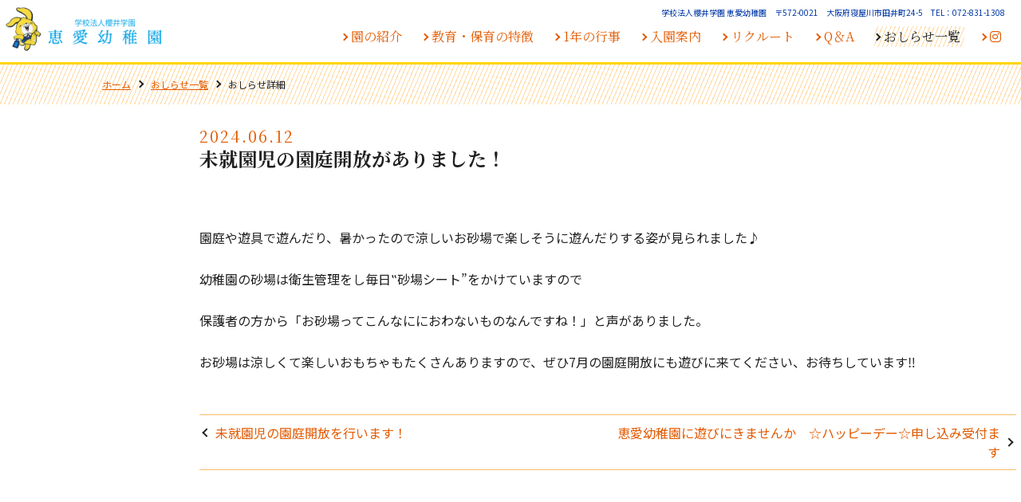

--- FILE ---
content_type: text/css
request_url: https://keai.ed.jp/wordpress/wp-content/themes/keai_wp-ver3/style.css
body_size: 26
content:

/*
Theme Name: keai template ver.003
Description: keai original template
Version: ver.003
Author: Lotusboast
Author URI: http://lotusboast.website/
*/


--- FILE ---
content_type: text/css
request_url: https://keai.ed.jp/wordpress/wp-content/themes/keai_wp-ver3/css/style.css?304
body_size: 7019
content:
@charset "UTF-8";
@import url("https://fonts.googleapis.com/css2?family=Noto+Sans+JP:wght@400;700&family=Noto+Serif+JP:wght@400;700&display=swap");
article,
aside,
footer,
header,
nav,
section,
main {
  display: block;
}

* {
  box-sizing: border-box;
}

*:before,
*:after {
  box-sizing: inherit;
}

html, body {
  margin: 0;
  padding: 0;
  width: 100%;
}

html {
  font-size: 62.5%;
}

body {
  position: relative;
}

a,
a:visited {
  color: inherit;
}

figure,
figcaption,
blockquote {
  margin: 0;
}

input,
button,
textarea,
select {
  font: inherit;
}

[hidden] {
  display: none !important;
}

[disabled] {
  cursor: not-allowed;
}

:focus:not(:focus-visible) {
  outline: none;
}

table {
  border-collapse: collapse;
  border-spacing: 0;
}

img {
  border-style: none;
}

blockquote,
q {
  quotes: none;
}

blockquote:after,
blockquote:before,
q::after,
q::before {
  content: "";
}

table {
  border-collapse: collapse;
  border-spacing: 0;
}

address {
  font-style: inherit;
}

body {
  position: relative;
  font-family: "Noto Sans JP", sans-serif;
  font-size: 1.6rem;
  color: #212121;
}

h1 {
  font-size: 2.4rem;
  font-family: "Noto Serif JP", serif;
}

h2 {
  font-size: 2.2rem;
  font-family: "Noto Serif JP", serif;
}

h3 {
  font-size: 2rem;
  font-family: "Noto Serif JP", serif;
}

h4 {
  font-size: 1.8rem;
  font-family: "Noto Serif JP", serif;
}

h5 {
  font-size: 1.6rem;
  font-family: "Noto Serif JP", serif;
}

h6 {
  font-size: 1.4rem;
  font-family: "Noto Serif JP", serif;
}

p {
  margin-bottom: 20px;
  line-height: 2em;
}

pre {
  background: #f6f6f6;
  padding: 10px;
  border: #CCCCCC solid 1px;
  border-radius: 5px;
  margin-bottom: 1rem;
}

a {
  transition: all 0.3s;
  display: inline-block;
  text-decoration: none;
  color: #E25A00;
}
a:hover {
  transition: all 0.3s;
  color: #212121;
}
a img {
  transition: all 0.3s;
  width: 100%;
}
a:hover img {
  transition: all 0.3s;
  transform: scale(1.1);
}

/*****/
.fwrap {
  display: flex;
  flex-direction: row;
  flex-wrap: wrap;
}
@media screen and (max-width: 768px) {
  .fwrap [class^=con-] {
    width: 100% !important;
  }
}
.fwrap [class^=con-] img {
  display: block;
  width: 100%;
  margin: 0;
}
.fwrap .con-1 {
  width: 100%;
}
.fwrap .con-2 {
  width: 50%;
}
.fwrap .con-3 {
  width: 33.3333333333%;
}
.fwrap .con-4 {
  width: 25%;
}
.fwrap .con-5 {
  width: 20%;
}
.fwrap .con-6 {
  width: 16.6666666667%;
}
.fwrap .con-10 {
  width: 10%;
}
.fwrap .con-20 {
  width: 20%;
}
.fwrap .con-30 {
  width: 30%;
}
.fwrap .con-40 {
  width: 40%;
}
.fwrap .con-50 {
  width: 50%;
}
.fwrap .con-60 {
  width: 60%;
}
.fwrap .con-70 {
  width: 70%;
}
.fwrap .con-80 {
  width: 80%;
}
.fwrap .con-90 {
  width: 90%;
}
.fwrap.between {
  justify-content: space-between;
}
.fwrap.between .con-2 {
  width: 48%;
}
.fwrap.between .con-3 {
  width: 31.3333333333%;
}
.fwrap.between .con-4 {
  width: 23%;
}
.fwrap.between .con-5 {
  width: 18%;
}
.fwrap.between .con-6 {
  width: 14.6666666667%;
}

h2.title, h2.title-gr, h2.title-wh {
  color: #E25A00;
  font-size: 30px;
  line-height: 2em;
  padding-bottom: 0;
  margin-bottom: 50px;
}
h2.title-wh {
  border-bottom: #FFF9E4 solid 1px;
  padding-bottom: 20px;
  margin-bottom: 50px;
}
h2.title-gr {
  border-bottom: #CCCCCC solid 1px;
  padding-bottom: 20px;
  margin-bottom: 50px;
}
h2.title-bl {
  color: #0037A5;
}
h2.schedule {
  display: flex;
  align-items: center;
  color: #E25A00;
  font-size: 30px;
}
h2.schedule span {
  display: flex;
  justify-content: center;
  align-items: center;
  width: 100px;
  height: 100px;
  margin-right: 30px;
  color: #FFFFFF;
}
h2.schedule span::before, h2.schedule span::after {
  content: "";
  width: 100px;
  height: 100px;
  position: absolute;
}
h2.schedule span::before {
  background: #FF9900;
  z-index: -1;
  transform: rotate(10deg);
}
h2.schedule span::after {
  background: #D8D4C4;
  z-index: -2;
  transform: rotate(-3deg);
}

h3.org {
  color: #E25A00;
}

p.right {
  text-align: right;
}
p strong.big {
  font-size: 150%;
}

hr {
  height: 1px;
  background: #666666;
  border: none;
  margin: 50px auto;
}

nav ul {
  list-style: none;
  margin: 0;
  padding: 0;
}

#page_top {
  position: fixed;
  right: 50px;
  bottom: 20px;
  cursor: pointer;
  width: 30px;
  height: 30px;
  border-radius: 50%;
  background: #212121;
  z-index: 999999;
}
#page_top::before {
  content: "";
  width: 14px;
  height: 14px;
  border-top: #FFFFFF solid 1px;
  border-left: #FFFFFF solid 1px;
  position: absolute;
  top: 0;
  left: 0;
  right: 0;
  bottom: -7px;
  margin: auto;
  transform: rotate(45deg);
}

.acMenu {
  width: 100%;
}
.acMenu dt, .acMenu dd {
  width: 100%;
  margin: 0;
  padding: 10px;
}
.acMenu dt {
  display: block;
  cursor: pointer;
  background: #CCCCCC;
}
.acMenu dd {
  display: none;
  border: #666666 solid 1px;
}

.fwrap.defaultCont, .fwrap.defaultCont-right {
  position: relative;
  z-index: 1;
  align-items: center;
}
.fwrap.defaultCont:not(:last-child), .fwrap.defaultCont-right:not(:last-child) {
  margin-bottom: 50px;
}
.fwrap.defaultCont::before, .fwrap.defaultCont-right::before {
  content: "";
  width: 100%;
  height: 100%;
  display: block;
  margin: 0;
  padding: 0;
  background-color: rgba(255, 249, 228, 0.7);
  position: absolute;
  top: 0;
  left: 0;
  right: 0;
  bottom: 0;
  margin: auto;
  z-index: -1;
  transform: rotate(4deg);
}
.fwrap.defaultCont [class^=con-].thumb, .fwrap.defaultCont-right [class^=con-].thumb {
  transform: rotate(-4deg);
}
.fwrap.defaultCont [class^=con-] h2, .fwrap.defaultCont-right [class^=con-] h2 {
  color: #E25A00;
}
.fwrap.defaultCont .con-2, .fwrap.defaultCont-right .con-2 {
  padding: 30px;
}
.fwrap.defaultCont-right [class^=con-].thumb {
  transform: rotate(4deg);
}
.fwrap.defaultCont-right .con-2:first-child {
  order: 2;
}
@media screen and (max-width: 768px) {
  .fwrap.defaultCont-right .con-2:first-child {
    order: 1;
  }
}
.fwrap.defaultCont-right .con-2:last-child {
  order: 1;
}
@media screen and (max-width: 768px) {
  .fwrap.defaultCont-right .con-2:last-child {
    order: 2;
  }
}
.fwrap.defaultCont-right::before {
  transform: rotate(-4deg);
}
.fwrap.right .con-2:first-child {
  order: 2;
}
.fwrap.right .con-2:last-child {
  order: 1;
}

.grid, .grid-2, .grid-2-right {
  display: grid;
  background: #FFDBA4;
}
.grid-2, .grid-2-right {
  grid-template-columns: 50% 50%;
}
.grid-2 .text, .grid-2-right .text {
  display: grid;
  grid-template-columns: auto 512px;
}
.grid-2 .text .inner, .grid-2-right .text .inner {
  width: 100%;
  grid-column: 2/3;
  padding-left: 30px;
  margin-top: auto;
  margin-left: 0;
  margin-bottom: auto;
}
.grid-2 .image, .grid-2-right .image {
  position: relative;
  width: 100%;
  padding-top: 63.5496183206%;
  height: 0;
  margin: 0;
}
@media screen and (max-width: 1024px) {
  .grid-2 .image, .grid-2-right .image {
    padding-top: 100%;
  }
}
.grid-2 .image.bg-01, .grid-2-right .image.bg-01 {
  background: url(../img/image-04-02.jpg) no-repeat center center;
  background-size: cover;
}
.grid-2 .image.bg-02, .grid-2-right .image.bg-02 {
  background: url(../img/image-04-01.jpg) no-repeat center center;
  background-size: cover;
}
.grid-2-right .text {
  grid-column: 2/3;
  grid-template-columns: 512px auto;
  overflow: hidden;
}
@media screen and (max-width: 768px) {
  .grid-2-right .text {
    display: block;
    grid-template-columns: none;
  }
}
.grid-2-right .text .inner {
  padding-left: 30px;
  padding-right: 0;
  margin-left: 0;
  grid-column: 1/2;
}
@media screen and (max-width: 768px) {
  .grid-2-right .text .inner {
    width: 100%;
    padding-left: 10px;
    padding-right: 10px;
  }
}
.grid-2-right .text .inner p {
  width: 100%;
  display: block;
}
.grid-2-right .image {
  grid-column: 1/2;
  grid-row: 1/2;
  position: relative;
  width: 100%;
  padding-top: 75%;
  height: 0;
  margin: 0;
}
@media screen and (max-width: 1350px) {
  .grid-2-right .image {
    padding-top: 100%;
  }
}
@media screen and (max-width: 1024px) {
  .grid-2-right .image {
    padding-top: 120%;
  }
}
@media screen and (max-width: 768px) {
  .grid-2-right .image {
    padding-top: 100%;
  }
}
.grid-2-right .image img {
  position: absolute;
  top: 0;
  left: 0;
  right: 0;
  bottom: 0;
  margin: auto;
  width: 100%;
}

#section_01 {
  padding-top: 0 !important;
  margin-top: 0 !important;
}
#section_01 .yeWrap {
  width: 75%;
  margin: auto;
}
@media screen and (max-width: 768px) {
  #section_01 .yeWrap {
    width: 100%;
  }
}

.yeWrap {
  border-radius: 10px;
  border: #FFD500 solid 3px;
  box-shadow: #FFD500 10px 10px 0;
  padding: 30px 50px;
}
@media screen and (max-width: 768px) {
  .yeWrap {
    padding: 30px;
  }
}
.yeWrap strong {
  color: #E25A00;
  font-weight: bold;
}

dl {
  width: 100%;
  display: flex;
  flex-direction: row;
  flex-wrap: wrap;
  align-items: stretch;
}
dl.unmber dt {
  width: 40%;
  padding-left: 120px;
  position: relative;
}
@media screen and (max-width: 768px) {
  dl.unmber dt {
    width: 100%;
    padding-left: 80px;
    padding-top: 0;
  }
}
dl.unmber dt:nth-child(odd)::before {
  font-size: 20px;
  color: #337EFF;
  background: #FFFFFF;
  width: 50px;
  height: 50px;
  display: flex;
  justify-content: center;
  align-items: center;
  position: absolute;
  top: 0;
  left: 15px;
  right: auto;
  bottom: 0;
  margin: auto;
}
dl.unmber dt:nth-child(odd)::after {
  content: "";
  background: #D8D4C4;
  width: 60px;
  height: 60px;
  display: block;
  position: absolute;
  top: 0;
  left: 0;
  right: auto;
  bottom: 0;
  margin: auto;
  z-index: -1;
  transform: rotate(-7deg);
}
dl.unmber dt:nth-child(1)::before {
  content: "1.";
}
dl.unmber dt:nth-child(3)::before {
  content: "2.";
}
dl.unmber dt:nth-child(5)::before {
  content: "3.";
}
dl.unmber dt:nth-child(7)::before {
  content: "4.";
}
dl.unmber dt:nth-child(9)::before {
  content: "5.";
}
dl.unmber dt:nth-child(11)::before {
  content: "6.";
}
dl.unmber dt:nth-child(13)::before {
  content: "7.";
}
dl.unmber dt:nth-child(15)::before {
  content: "8.";
}
dl.unmber dd {
  width: 60%;
}
@media screen and (max-width: 768px) {
  dl.unmber dd {
    width: 100%;
    margin-bottom: 30px;
  }
}
dl.unmber dt, dl.unmber dd {
  border-color: #E8F3FE;
}
dl.line-bl dt, dl.line-bl dd {
  border-bottom: #E8F3FE solid 1px;
}
dl dt, dl dd {
  border-bottom: #FFD500 solid 1px;
  margin: 0;
  padding: 30px;
  font-family: "Noto Serif JP", serif;
}
dl dt {
  width: 30%;
  font-size: 20px;
  display: inline-flex;
  justify-content: flex-start;
  align-items: center;
}
@media screen and (max-width: 768px) {
  dl dt {
    width: 100%;
    border-bottom: transparent solid 0 !important;
    padding-bottom: 0;
    font-weight: bold;
  }
}
dl dd {
  width: 70%;
}
@media screen and (max-width: 768px) {
  dl dd {
    width: 100%;
  }
}

.caution, .caution-pdf {
  width: 100%;
  background: #F9FFDB;
  padding: 20px 50px;
  color: #0037A5;
}
.caution a, .caution-pdf a {
  color: #E25A00;
  text-decoration: underline;
}
.caution-pdf {
  padding-top: 20px;
  padding-left: 100px;
  padding-right: 50px;
  padding-bottom: 20px;
  background: #F9FFDB url(../img/icon-pdf.png) no-repeat left 40px center;
  background-size: 30px;
}

.verticalTitle {
  width: 60px;
  position: relative;
  writing-mode: vertical-rl;
  padding: 40px 0;
  margin-left: auto;
  margin-right: auto;
  display: flex;
  justify-content: center;
  align-items: center;
  border: #E25A00 solid 1px;
  background: #FFFFFF;
  border-radius: 5px;
  font-family: "Noto Serif JP", serif;
  font-size: 20px;
  color: #5E3112;
  letter-spacing: 5px;
}
.verticalTitle::before {
  content: "";
  width: 100%;
  height: 100%;
  display: block;
  background: #D8D4C4;
  position: absolute;
  top: 10px;
  left: 20px;
  right: 0;
  bottom: 0;
  margin: auto;
  z-index: -1;
  transform: rotate(4deg);
}

.align-items {
  align-items: center;
  margin-top: 30px;
}
.align-items .con-2 img {
  display: block;
}
.align-items .con-2 img:not(:last-child) {
  margin-bottom: 30px;
}

.w-100 {
  width: 100%;
}

.bg_or, .bg_or-right {
  position: relative;
}
.bg_or::before, .bg_or-right::before {
  content: "";
  width: 100%;
  height: 70%;
  display: block;
  background: #FCBC67;
  position: absolute;
  top: 25%;
  left: 15%;
  right: auto;
  bottom: auto;
  margin: auto;
  z-index: -1;
  transform: rotate(-7deg);
}
.bg_or-right::before {
  transform: rotate(7deg);
  right: 15%;
  left: auto;
}

.yeListWrap {
  border-radius: 10px;
  border: #FFD500 solid 3px;
  padding: 20px;
  margin-bottom: 100px;
  box-shadow: #FFD500 6px 6px 0;
}
.yeListWrap .thumb {
  margin-top: -100px;
}
.yeListWrap .thumb.space {
  height: 100px;
}

.section_newsList .fwrap:not(:last-child) {
  border-bottom: #FF9900 solid 1px;
  margin-bottom: 30px;
  padding-bottom: 30px;
}
@media screen and (max-width: 768px) {
  .section_newsList .fwrap .newsarticle {
    padding-left: 0;
    margin-top: 10px;
  }
}
.section_newsList .fwrap .newsarticle .title, .section_newsList .fwrap .newsarticle h2.title-wh, .section_newsList .fwrap .newsarticle h2.title-gr {
  margin-top: 10px;
}
.section_newsList .fwrap .newsarticle .title a, .section_newsList .fwrap .newsarticle h2.title-wh a, .section_newsList .fwrap .newsarticle h2.title-gr a {
  font-size: 24px;
}
@media screen and (max-width: 768px) {
  .section_newsList .fwrap .newsarticle .title a, .section_newsList .fwrap .newsarticle h2.title-wh a, .section_newsList .fwrap .newsarticle h2.title-gr a {
    line-height: 2em;
    font-size: 20px;
  }
}
.section_newsList .fwrap .newsarticle p {
  font-family: "Noto Sans JP", sans-serif;
}

.newsarticle {
  padding-left: 20px;
}
.newsarticle span {
  font-size: 12px;
  display: block;
  line-height: 1em;
  margin-bottom: 5px;
  font-family: "Noto Serif JP", serif;
}
.newsarticle .title, .newsarticle h2.title-wh, .newsarticle h2.title-gr {
  font-size: 18px;
  font-family: "Noto Serif JP", serif;
  color: #E25A00;
  line-height: 1.4em;
  margin-bottom: 10px;
}
.newsarticle p {
  font-family: "Noto Serif JP", serif;
}

.pagenation {
  margin: 50px auto;
  border-top: #FCBC67 solid 1px;
  border-bottom: #FCBC67 solid 1px;
}
.pagenation .page-left a, .pagenation .page-right a {
  position: relative;
  padding: 10px 0;
}
.pagenation .page-left a::before, .pagenation .page-right a::before {
  content: "";
  width: 8px;
  height: 8px;
  display: block;
  border-top: #212121 solid 2px;
  border-left: #212121 solid 2px;
  position: absolute;
  margin: auto;
}
.pagenation .page-left a:hover, .pagenation .page-right a:hover {
  color: #E25A00;
}
.pagenation .page-left a:hover::before, .pagenation .page-right a:hover::before {
  border-color: #E25A00;
  transition: all 0.3s;
}
.pagenation .page-left {
  text-align: left;
}
.pagenation .page-left a {
  padding-left: 20px;
}
.pagenation .page-left a::before {
  left: 5px;
  top: 0;
  bottom: 0;
  transform: rotate(-45deg);
}
.pagenation .page-right {
  text-align: right;
}
.pagenation .page-right a {
  padding-right: 20px;
}
.pagenation .page-right a::before {
  right: 5px;
  top: 0;
  bottom: 0;
  transform: rotate(135deg);
}

.entry img {
  max-width: 100%;
  min-width: auto;
  width: auto;
  display: block;
}
.entry p + img {
  margin-bottom: 20px;
}

@media screen and (max-width: 768px) {
  .pc_only {
    display: none;
  }
}

.sp_only {
  display: none;
}
@media screen and (max-width: 768px) {
  .sp_only {
    display: block;
  }
}

.text-c {
  text-align: center;
}

.mar-top-2 {
  margin-top: 2rem;
}

.padd-top-20 {
  padding-top: 20px;
}
.padd-top-40 {
  padding-top: 40px;
}

header {
  width: 100%;
  margin: 0;
  padding: 0;
  display: flex;
  flex-direction: row;
  flex-wrap: wrap;
  justify-content: space-between;
  align-items: center;
}
body#index header nav {
  width: -moz-fit-content;
  width: fit-content;
}
@media screen and (max-width: 768px) {
  body#index header nav {
    display: none;
    position: fixed;
    top: 0;
    left: 0;
    right: 0;
    bottom: 0;
    width: 100vw;
    height: 100vh;
    background: rgba(255, 255, 255, 0.9);
    z-index: 9999;
    flex-direction: column;
    justify-content: center;
  }
}
body#index header nav address {
  width: 100%;
  font-size: 10px;
  padding-right: 20px;
  color: #0037A5;
  text-align: right;
  line-height: 15px;
  margin: 0;
}
@media screen and (max-width: 768px) {
  body#index header nav address {
    text-align: center;
    margin-bottom: 50px;
  }
}
body#index header nav ul {
  width: -moz-fit-content;
  width: fit-content;
  display: flex;
  flex-direction: row;
  flex-wrap: wrap;
  justify-content: flex-end;
  align-items: center;
  margin-top: 10px;
}
@media screen and (max-width: 768px) {
  body#index header nav ul {
    padding: 0 10%;
  }
}
@media screen and (max-width: 768px) {
  body#index header nav ul li {
    width: 100%;
    margin-bottom: 20px;
  }
}
body#index header nav ul li a {
  position: relative;
  display: block;
  line-height: 1em;
  padding-top: 5px;
  padding-bottom: 5px;
  padding-left: 12px;
  padding-right: 5px;
  margin-top: 0;
  margin-bottom: 0;
  margin-left: 0;
  margin-right: 20px;
  font-family: "Noto Serif JP", serif;
  color: #E25A00;
  font-size: 16px;
}
body#index header nav ul li a::before {
  content: "";
  width: 7px;
  height: 7px;
  display: block;
  border-top: #E25A00 solid 2px;
  border-left: #E25A00 solid 2px;
  transform: rotate(135deg);
  position: absolute;
  top: 0;
  left: 0;
  right: auto;
  bottom: 0;
  margin: auto;
}
body#index header nav ul li a:hover {
  color: #212121;
}
body#index header nav ul li a:hover::before {
  border-color: #212121;
}
body#index header nav ul li.current a {
  color: #212121;
  background-size: auto auto;
  background-color: rgb(255, 255, 255);
  background-image: repeating-linear-gradient(113deg, transparent, transparent 4px, #FFDBA4 4px, #FFDBA4 5px);
}
body#index header nav ul li.current a::before {
  border-color: #212121;
}
body#index header nav ul li#insta a {
  font-size: 30px;
  padding-left: 0;
}
body#index header nav ul li#insta a::before {
  content: "";
  display: none;
}
header .logo {
  margin-top: 5px;
  margin-left: 5px;
  width: 380px;
  height: -moz-fit-content;
  height: fit-content;
}
@media screen and (max-width: 768px) {
  header .logo {
    width: 50%;
    height: auto;
    margin: auto;
  }
}
body#index header .logo h1 {
  visibility: hidden;
  position: absolute;
  z-index: -9999;
}
header #toggle, header #toggle_top {
  display: none;
  width: 25px;
  height: 19px;
  position: relative;
  padding: 5px;
  margin-right: 5px;
  z-index: 99999;
}
@media screen and (max-width: 768px) {
  header #toggle, header #toggle_top {
    display: flex;
  }
}
header #toggle.active span, header .active#toggle_top span {
  transition: all 0.3s;
}
header #toggle.active span:nth-child(1), header .active#toggle_top span:nth-child(1) {
  bottom: 0;
  transform: rotate(45deg);
}
header #toggle.active span:nth-child(2), header .active#toggle_top span:nth-child(2) {
  display: none;
}
header #toggle.active span:nth-child(3), header .active#toggle_top span:nth-child(3) {
  top: 0;
  transform: rotate(-45deg);
}
header #toggle span, header #toggle_top span {
  display: block;
  width: 100%;
  height: 1px;
  background: #212121;
  position: absolute;
  left: 0;
  right: 0;
  margin: auto;
  transition: all 0.3s;
}
header #toggle span:nth-child(1), header #toggle_top span:nth-child(1) {
  top: 0;
}
header #toggle span:nth-child(2), header #toggle_top span:nth-child(2) {
  top: 0;
  bottom: 0;
}
header #toggle span:nth-child(3), header #toggle_top span:nth-child(3) {
  bottom: 0;
}
header #toggle_top {
  position: relative;
  z-index: 99999;
}

body#index {
  z-index: 999999;
  width: 100%;
}
body#page header {
  z-index: 999999;
  width: 100%;
  display: flex;
  flex-direction: row;
  flex-wrap: wrap;
  justify-content: space-between;
  align-items: center;
  padding-bottom: 10px;
  border-bottom: #FFD500 solid 3px;
  background: #FFFFFF;
}
body#page header.is-fixed {
  position: fixed;
  top: 0;
  left: 0;
  right: 0;
  bottom: auto;
  margin: auto;
}
body#page header .logo {
  width: 200px;
}
@media screen and (max-width: 768px) {
  body#page header .logo {
    width: 60%;
    margin: auto;
  }
}
body#page header .logo a img {
  width: 100%;
  height: auto;
}
body#page header nav {
  width: -moz-fit-content;
  width: fit-content;
}
@media screen and (max-width: 768px) {
  body#page header nav {
    display: none;
    position: fixed;
    top: 0;
    left: 0;
    right: 0;
    bottom: 0;
    width: 100vw;
    height: 100vh;
    background: rgba(255, 255, 255, 0.9);
    z-index: 9999;
    flex-direction: column;
    justify-content: center;
  }
}
body#page header nav address {
  width: 100%;
  font-size: 10px;
  padding-right: 20px;
  color: #0037A5;
  text-align: right;
  line-height: 15px;
  margin: 0;
}
@media screen and (max-width: 768px) {
  body#page header nav address {
    text-align: center;
    margin-bottom: 50px;
  }
}
body#page header nav ul {
  width: -moz-fit-content;
  width: fit-content;
  display: flex;
  flex-direction: row;
  flex-wrap: wrap;
  justify-content: flex-end;
  align-items: center;
  margin-top: 10px;
}
@media screen and (max-width: 768px) {
  body#page header nav ul {
    padding: 0 10%;
  }
}
@media screen and (max-width: 768px) {
  body#page header nav ul li {
    width: 100%;
    margin-bottom: 20px;
  }
}
body#page header nav ul li a {
  position: relative;
  display: block;
  line-height: 1em;
  padding-top: 5px;
  padding-bottom: 5px;
  padding-left: 12px;
  padding-right: 5px;
  margin-top: 0;
  margin-bottom: 0;
  margin-left: 0;
  margin-right: 20px;
  font-family: "Noto Serif JP", serif;
  color: #E25A00;
  font-size: 16px;
}
body#page header nav ul li a::before {
  content: "";
  width: 7px;
  height: 7px;
  display: block;
  border-top: #E25A00 solid 2px;
  border-left: #E25A00 solid 2px;
  transform: rotate(135deg);
  position: absolute;
  top: 0;
  left: 0;
  right: auto;
  bottom: 0;
  margin: auto;
}
body#page header nav ul li a:hover {
  color: #212121;
}
body#page header nav ul li a:hover::before {
  border-color: #212121;
}
body#page header nav ul li.current a {
  color: #212121;
  background-size: auto auto;
  background-color: rgb(255, 255, 255);
  background-image: repeating-linear-gradient(113deg, transparent, transparent 4px, #FFDBA4 4px, #FFDBA4 5px);
}
body#page header nav ul li.current a::before {
  border-color: #212121;
}

footer {
  padding-top: 50px;
  border-top: #FFDBA4 solid 3px;
}
footer .fwrap .logo {
  text-align: center;
  margin-bottom: 50px;
}
@media screen and (max-width: 768px) {
  footer .fwrap .logo {
    margin-bottom: 20px;
  }
}
footer .fwrap .logo a {
  display: block;
  width: 400px;
  margin: auto;
}
@media screen and (max-width: 768px) {
  footer .fwrap .logo a {
    width: 70%;
  }
}
footer .fwrap .logo a img {
  width: 100%;
  display: block;
  margin: 0;
  padding: 0;
}
@media screen and (max-width: 768px) {
  footer .fwrap #footeradd {
    width: 100%;
    text-align: center;
  }
}
footer .fwrap #footeradd h3 {
  margin-bottom: 5px;
}
@media screen and (max-width: 768px) {
  footer .fwrap #footermenu {
    width: 100%;
    margin-top: 50px;
  }
}
footer .fwrap #footermenu ul {
  width: 100%;
  display: flex;
  flex-direction: row;
  flex-wrap: wrap;
  justify-content: space-between;
}
footer .fwrap #footermenu ul li {
  width: 45%;
  margin-bottom: 20px;
  border-left: #FF9900 solid 5px;
}
footer .fwrap #footermenu ul li a {
  display: block;
  line-height: 1em;
  padding: 0;
  margin-left: 20px;
  margin-top: 10px;
  margin-bottom: 10px;
  font-family: "Noto Serif JP", serif;
}
footer .fwrap #footermenu ul li a:hover {
  color: #E25A00;
}
footer .fwrap #footermenu ul li#insta {
  border-left: transparent 0 solid;
}
footer .fwrap #footermenu ul li#insta a {
  font-size: 30px;
  color: #E25A00;
}
footer #copyright {
  background: #FFDBA4;
  padding: 20px 0;
  color: #E25A00;
  text-align: center;
  letter-spacing: 2px;
  margin-top: 30px;
}
@media screen and (max-width: 768px) {
  footer #copyright {
    font-size: 2.5vw;
  }
}

.swiper-container {
  position: relative;
  width: 100%;
  height: auto;
}
.swiper-container .swiper-wrapper {
  width: 100%;
}
.swiper-container .swiper-wrapper .swiper-slide {
  width: 100% !important;
  height: auto;
  /* Center slide text vertically */
  display: flex;
  justify-content: center;
  align-items: center;
}
.swiper-container .swiper-wrapper .swiper-slide img {
  width: 100%;
  height: auto;
  display: block;
  margin: 0;
  padding: 0;
}

/**************************************

		WordPress Native Styles

***************************************/
.aligncenter,
div.aligncenter {
  display: block;
  margin-left: auto;
  margin-right: auto;
}

.alignleft {
  float: left;
}

.alignright {
  float: right;
}

.wp-caption {
  border: 1px solid #ddd;
  text-align: center;
  background-color: #f3f3f3;
  padding-top: 4px;
  margin: 10px;
  /* optional rounded corners for browsers that support it */
  border-radius: 3px;
}

.wp-caption img {
  margin: 0;
  padding: 0;
  border: 0 none;
}

.wp-caption p.wp-caption-text {
  font-size: 11px;
  line-height: 17px;
  padding: 0 4px 5px;
  margin: 0;
}

/************************************
** video
************************************/
/*動画の最大幅を指定する*/
.video-container {
  max-width: 640px;
}

/*動画の大きさを調整*/
.video {
  position: relative;
  padding-bottom: 56.25%;
  padding-top: 30px;
  height: 0;
  overflow: hidden;
  max-width: 100%;
  height: auto;
}

/*動画を囲んでいるdiv目一杯に広げる*/
.video iframe,
.video object,
.video embed {
  position: absolute;
  top: 0;
  left: 0;
  width: 100%;
  height: 100%;
}

.btn, .btn_default, .btn_pdf, .btn_pdf-bl, .btn_phone, .btn_tel, .btn_more, .btn_default-right {
  margin-bottom: 50px;
}
.btn a, .btn_default a, .btn_pdf a, .btn_pdf-bl a, .btn_phone a, .btn_tel a, .btn_more a, .btn_default-right a {
  display: block;
  width: 220px;
}
.btn_default a, .btn_pdf a, .btn_pdf-bl a, .btn_phone a, .btn_tel a, .btn_more a, .btn_default-right a {
  position: relative;
  text-align: center;
  border: #E25A00 solid 1px;
  border-left-width: 7px;
  width: 180px;
  height: 50px;
  background: #FFFFFF;
  box-shadow: #FFDBA4 3px 3px 0;
  display: inline-flex;
  justify-content: center;
  align-items: center;
  padding-right: 20px;
  font-family: "Noto Serif JP", serif;
  color: #5E3112;
  letter-spacing: 1px;
}
@media screen and (max-width: 768px) {
  .btn_default a, .btn_pdf a, .btn_pdf-bl a, .btn_phone a, .btn_tel a, .btn_more a, .btn_default-right a {
    width: 80%;
  }
}
.btn_default a::before, .btn_pdf a::before, .btn_pdf-bl a::before, .btn_phone a::before, .btn_tel a::before, .btn_more a::before, .btn_default-right a::before {
  content: "";
  width: 10px;
  height: 10px;
  display: block;
  transform: rotate(135deg);
  border-top: #E25A00 solid 3px;
  border-left: #E25A00 solid 3px;
  position: absolute;
  top: 0;
  left: auto;
  right: 20px;
  bottom: 0;
  margin: auto;
}
.btn_default a:hover, .btn_pdf a:hover, .btn_pdf-bl a:hover, .btn_phone a:hover, .btn_tel a:hover, .btn_more a:hover, .btn_default-right a:hover {
  background: #E25A00;
  color: #FFFFFF;
}
.btn_default a:hover::before, .btn_pdf a:hover::before, .btn_pdf-bl a:hover::before, .btn_phone a:hover::before, .btn_tel a:hover::before, .btn_more a:hover::before, .btn_default-right a:hover::before {
  border-color: #FFFFFF;
}
.btn_default-right {
  text-align: right;
}
.btn_more a {
  width: 120px;
  height: 30px;
  font-family: "Noto Serif JP", serif;
  color: #E25A00;
}
.btn_tel a {
  width: 220px;
  height: 70px;
  flex-direction: column;
  font-size: 22px;
  font-family: "Noto Serif JP", serif;
  color: #5E3112;
}
.btn_tel a small {
  font-size: 12px;
}
.btn_phone a {
  width: -moz-fit-content;
  width: fit-content;
  height: 40px;
  padding-left: 20px;
  padding-right: 50px;
}
.btn_pdf-bl a {
  border-color: #337EFF;
  box-shadow: none;
  color: #0037A5;
  background-size: auto auto;
  background-color: rgb(255, 255, 255);
  background-image: repeating-linear-gradient(113deg, transparent, transparent 4px, #E8F3FE 4px, #E8F3FE 5px);
}
.btn_pdf-bl a:hover {
  background: #337EFF;
}
.btn_pdf-bl a::before {
  border-color: #337EFF;
}

main {
  overflow: hidden;
}

section {
  width: 100%;
}
section .inner {
  width: 1024px;
  margin: auto;
  padding-left: 8%;
}
@media screen and (min-width: 1350px) {
  section .inner {
    padding-left: 0;
  }
}
@media screen and (max-width: 1350px) {
  section .inner {
    padding-left: 0;
    margin-left: 250px;
  }
}
@media screen and (max-width: 768px) {
  section .inner {
    width: 100%;
    margin-left: auto;
    padding-left: 10px;
    padding-right: 10px;
  }
}
section#top {
  overflow: hidden;
}
@media screen and (max-width: 768px) {
  section#top {
    display: flex;
    flex-direction: column;
    grid-template-columns: none;
    grid-template-rows: none;
  }
}
section#top #slider {
  width: 100%;
  position: relative;
  overflow: hidden;
  padding-top: 56%;
  margin-bottom: 30px;
  z-index: -1;
}
@media screen and (max-width: 768px) {
  section#top #slider {
    margin-top: 0;
  }
}
section#top #slider .mainimg {
  width: 100%;
  height: 100%;
  position: absolute;
  top: 0;
  left: 0;
  right: 0;
}
section#top #slider .mainimg .mainimg_video video {
  width: 100%;
}
section#top #menu {
  width: 80%;
  padding-left: 20px;
  display: flex;
  flex-direction: row;
  flex-wrap: wrap;
  justify-content: space-between;
  border: #FFD500 solid 3px;
  border-radius: 12px;
  box-shadow: #FFD500 5px 5px 0;
  background: #FFFFFF;
  margin: 0 auto 30px;
  padding-bottom: 20px;
}
section#top #menu h2 {
  display: flex;
  justify-content: space-between;
  width: 100%;
  padding: 0.3rem;
  margin-bottom: 30px;
  border-bottom: #FFD500 solid 2px;
}
section#top #menu h2 a {
  font-size: 80%;
}
section#top #menu #news {
  width: 33.3333333333%;
  padding: 0 20px 20px;
  margin: 0;
}
section#top #menu #news:not(:last-child) {
  border-right: #FFD500 solid 1px;
}
@media screen and (max-width: 768px) {
  section#top #menu #news {
    width: 100%;
    margin: auto !important;
  }
}
section#top #menu #news .text {
  padding: 10px 0;
}
section#top #menu #news .text .newsarticle p {
  line-height: 1.8em;
}
@media screen and (max-width: 768px) {
  section#top #menu #news .text .newsarticle p {
    font-size: 10px;
  }
}
section#top #menu #news .thumb {
  display: flex;
  flex-direction: row;
  flex-wrap: wrap;
}
section#top #menu #news .thumb a, section#top #menu #news .thumb p {
  display: block;
}
section#top #menu #news .thumb a {
  width: 30%;
}
section#top #menu #news .thumb p {
  width: 70%;
  padding-left: 20px;
  padding-top: 0;
  margin: 0;
  font-size: 90%;
  line-height: 1.8rem;
}

#index main section {
  position: relative;
  padding: 50px 0 0;
  margin: 0;
}
@media screen and (max-width: 768px) {
  #index main section {
    padding-top: 20px;
  }
}
#index main section#sec_one {
  background: url(../img/top_section_02-bg.jpg) no-repeat center center;
  background-size: cover;
  z-index: 3;
}
#index main section#sec_two {
  z-index: 2;
  padding-bottom: 70px;
}
#index main section#sec_two::before {
  content: "";
  width: 100%;
  height: 110%;
  display: block;
  background: #FCBC67;
  transform: rotate(5deg);
  position: absolute;
  top: 0;
  left: 5%;
  right: 0;
  bottom: -5%;
  margin: auto;
  z-index: -1;
}
@media screen and (max-width: 768px) {
  #index main section#sec_two::before {
    top: 0;
    left: -5%;
    width: 120%;
  }
}
#index main section#sec_two .con-2:first-child .curriculum {
  margin-top: 200px;
}
@media screen and (max-width: 768px) {
  #index main section#sec_two .con-2:first-child .curriculum {
    margin-top: 0;
  }
}
#index main section#sec_two .curriculum:not(:last-child) {
  margin-bottom: 150px;
}
@media screen and (max-width: 768px) {
  #index main section#sec_two .curriculum:not(:last-child) {
    margin-bottom: 100px;
  }
}
#index main section#sec_two .curriculum .contWrap {
  position: relative;
  z-index: 1;
  margin-top: 50px;
  display: grid;
  grid-template-columns: 60px auto;
}
#index main section#sec_two .curriculum .contWrap .title, #index main section#sec_two .curriculum .contWrap h2.title-wh, #index main section#sec_two .curriculum .contWrap h2.title-gr {
  position: relative;
  grid-column: 1/2;
  writing-mode: vertical-rl;
  padding: 40px 0;
  display: flex;
  justify-content: center;
  align-items: center;
  border: #E25A00 solid 1px;
  background: #FFFFFF;
  border-radius: 5px;
  font-family: "Noto Serif JP", serif;
  font-size: 20px;
  color: #5E3112;
  letter-spacing: 5px;
}
#index main section#sec_two .curriculum .contWrap .title::before, #index main section#sec_two .curriculum .contWrap h2.title-wh::before, #index main section#sec_two .curriculum .contWrap h2.title-gr::before {
  content: "";
  width: 100%;
  height: 100%;
  display: block;
  background: #FFF9E4;
  position: absolute;
  top: 10px;
  left: 15px;
  right: 0;
  bottom: 0;
  margin: auto;
  z-index: -1;
  transform: rotate(2deg);
}
#index main section#sec_two .curriculum .contWrap .text {
  grid-column: 2/3;
  padding-left: 50px;
  padding-top: 2rem;
  line-height: 2em;
}
#index main section#sec_two .curriculum .contWrap .text .btn_more {
  margin-top: 30px;
}
#index main section#sec_two .curriculum .thumb {
  position: relative;
  z-index: -1;
  margin-top: -70px;
  transform: rotate(-4deg);
  padding-left: 10%;
  padding-right: 10%;
}
#index main section#sec_two .curriculum .thumb::before {
  content: "";
  width: 80%;
  height: 100%;
  display: block;
  background: #FFF9E4;
  position: absolute;
  top: 150px;
  left: 50px;
  right: 0;
  bottom: 0;
  margin: auto;
  z-index: -1;
  transform: rotate(10deg);
}
@media screen and (max-width: 768px) {
  #index main section#sec_two .curriculum .thumb::before {
    top: 70px;
    left: 50px;
  }
}
#index main section#sec_three {
  z-index: 3;
}
@media screen and (max-width: 768px) {
  #index main section#sec_three .grid-2, #index main section#sec_three .grid-2-right {
    display: block;
    grid-template-columns: none;
  }
}
#index main section#sec_four {
  padding: 50px 0;
  background: url(../img/contact-image-bg.jpg) no-repeat center center;
  background-size: cover;
}
#index main section#sec_four .fwrap {
  align-items: center;
}
#index main section#sec_four .btn_tel {
  margin-bottom: 0;
}
#index main section#sec_five {
  padding: 50px 0;
  text-align: center;
  background: #FCBC67;
}
#index main section#sec_five h2 {
  margin-bottom: 30px;
  padding-bottom: 0;
}
#index main section#sec_five .btn_default a, #index main section#sec_five .btn_default-right a, #index main section#sec_five .btn_more a, #index main section#sec_five .btn_tel a, #index main section#sec_five .btn_phone a, #index main section#sec_five .btn_pdf a, #index main section#sec_five .btn_pdf-bl a {
  width: 300px;
}
@media screen and (max-width: 768px) {
  #index main section#sec_five .btn_default a, #index main section#sec_five .btn_default-right a, #index main section#sec_five .btn_more a, #index main section#sec_five .btn_tel a, #index main section#sec_five .btn_phone a, #index main section#sec_five .btn_pdf a, #index main section#sec_five .btn_pdf-bl a {
    width: 80%;
  }
}

#page.characteristic section#first_section::before {
  display: block;
  width: 100%;
  height: 50%;
  background: #FCBC67;
  position: absolute;
  top: 0;
  left: auto;
  right: 10%;
  bottom: 0;
  margin: auto;
  z-index: -1;
  transform: rotate(5deg);
}
#page.characteristic section#first_section .fwrap {
  align-items: flex-start;
}
#page.characteristic section#first_section .fwrap .con-2:first-child img {
  width: 135%;
  margin-top: 50%;
  margin-left: -30%;
}
@media screen and (max-width: 768px) {
  #page.characteristic section#first_section .fwrap .con-2:first-child img {
    margin-top: 0;
  }
}
#page.about_admission section#first_section::before {
  display: block;
  width: 100%;
  height: 50%;
  background: #FCBC67;
  position: absolute;
  top: 0;
  left: 10%;
  right: auto;
  bottom: 0;
  margin: auto;
  z-index: -1;
  transform: rotate(-5deg);
}
#page.about_admission section#first_section .fwrap {
  align-items: center;
}
#page.about_admission section#first_section .fwrap .con-2:first-child img {
  width: 100%;
  margin: -20% auto 0;
}
#page.about_admission section#first_section .fwrap .con-2:last-child img {
  width: 80%;
  margin-left: 0;
}
#page.recruit section#first_section .fwrap {
  align-items: center;
}
#page.recruit section#first_section .fwrap .con-2:first-child img {
  width: 130%;
  margin-left: -30%;
}
#page.faq section#first_section {
  overflow: hidden;
}
#page.faq section#first_section .fwrap {
  align-items: center;
}
#page.faq section#first_section .fwrap .con-2:last-child img {
  width: 70%;
  margin: auto;
}
#page.news .date {
  font-size: 20px;
  letter-spacing: 2px;
  font-family: "Noto Serif JP", serif;
  line-height: 1em;
  color: #E25A00;
}
#page.news h1 {
  margin-top: 0;
  margin-bottom: 0;
}
#page .elevator {
  width: 230px;
  position: fixed;
  top: 0;
  left: 0;
  z-index: 999998;
  border-top: #FFD500 solid 3px;
  border-right: #FFD500 solid 3px;
  border-bottom: #FFD500 solid 3px;
  border-top-right-radius: 20px;
  border-bottom-right-radius: 20px;
  background: #FFFFFF;
  box-shadow: #FFD500 6px 6px 0;
  padding: 20px;
}
@media screen and (max-width: 768px) {
  #page .elevator {
    display: none;
  }
}
#page .elevator .h2 {
  font-size: 20px;
  color: #E25A00;
  font-family: "Noto Serif JP", serif;
  margin-bottom: 20px;
}
#page .elevator .elevatorNav {
  list-style: none;
  margin: 0;
  padding: 0;
}
#page .elevator .elevatorNav li {
  margin-bottom: 10px;
}
#page .elevator .elevatorNav li a {
  position: relative;
  display: block;
  line-height: 1em;
  font-size: 14px;
  font-family: "Noto Serif JP", serif;
  color: #E25A00;
  padding-top: 5px;
  padding-bottom: 5px;
  padding-left: 15px;
  padding-right: 0;
}
#page .elevator .elevatorNav li a::before {
  content: "";
  width: 7px;
  height: 7px;
  display: block;
  border-top: #E25A00 solid 2px;
  border-left: #E25A00 solid 2px;
  transform: rotate(135deg);
  position: absolute;
  top: 0;
  left: 0;
  right: auto;
  bottom: 0;
  margin: auto;
}
#page .elevator .elevatorNav li[id^=list].current a {
  color: #212121;
  font-weight: bold;
  background-size: auto auto;
  background-color: rgb(255, 255, 255);
  background-image: repeating-linear-gradient(113deg, transparent, transparent 4px, #FFDBA4 4px, #FFDBA4 5px);
}
#page .elevator .elevatorNav li[id^=list].current a::before {
  border-color: #212121;
}
#page .Breadcrumb {
  width: 100%;
  display: grid;
  grid-template-columns: auto 1024px auto;
  background-size: auto auto;
  background-color: rgb(255, 255, 255);
  background-image: repeating-linear-gradient(113deg, transparent, transparent 4px, #FFDBA4 4px, #FFDBA4 5px);
  height: 50px;
}
@media screen and (max-width: 768px) {
  #page .Breadcrumb {
    display: flex;
    grid-template-columns: none;
  }
}
#page .Breadcrumb .b_inner {
  grid-column: 2/3;
  grid-row: 1;
  display: inline-flex;
  justify-content: flex-start;
  align-items: center;
  font-size: 12px;
}
@media screen and (max-width: 768px) {
  #page .Breadcrumb .b_inner {
    width: 100%;
    padding-left: 10px;
    padding-right: 10px;
  }
}
#page .Breadcrumb .b_inner a, #page .Breadcrumb .b_inner span {
  line-height: 1em;
}
#page .Breadcrumb .b_inner a {
  position: relative;
  padding-right: 15px;
  margin-right: 10px;
  text-decoration: underline;
}
#page .Breadcrumb .b_inner a:hover {
  color: #E25A00;
}
#page .Breadcrumb .b_inner a::before {
  content: "";
  width: 7px;
  height: 7px;
  display: block;
  border-top: #212121 solid 2px;
  border-left: #212121 solid 2px;
  transform: rotate(135deg);
  position: absolute;
  top: 0;
  left: auto;
  right: 0;
  bottom: 0;
  margin: auto;
}
#page section {
  position: relative;
  padding: 0 0 50px;
}
#page section[id]:not(:first-child) {
  margin-top: -50px;
  padding-top: 150px;
}
@media screen and (max-width: 768px) {
  #page section[id]:not(:first-child) {
    margin-top: -50px;
    padding-top: 100px;
  }
}
#page section[id]:first-child {
  padding-top: 30px;
}
#page section#first_section .fwrap {
  align-items: flex-end;
}
#page section#first_section .fwrap .con-2 h1 {
  font-size: 49;
}
#page section#first_section .fwrap .con-2 h2 {
  font-size: 30px;
  color: #E25A00;
  line-height: 2em;
}
#page section#first_section .fwrap .con-2 p {
  line-height: 2.4em;
}
#page section#first_section .fwrap .con-2:first-child {
  padding-right: 30px;
}
#page section#section_02 .inner h2.title, #page section#section_02 .inner h2.title-wh, #page section#section_02 .inner h2.title-gr {
  margin-bottom: 30px !important;
  padding-bottom: 0;
}
#page section#section_02 p {
  margin-bottom: 5px;
  font-size: 20px;
  font-weight: bold;
  font-family: "Noto Serif JP", serif;
}
#page section#section_02 #section_02-map {
  margin-top: 30px;
}
#page section#section_03 [class^=con-] {
  margin-bottom: 30px;
}
#page section#section_04 .Report {
  margin-bottom: 50px;
}
#page section#section_02 #section01_02-map {
  margin-top: 30px;
}
#page section#section02-02 .fwrap {
  position: relative;
  align-items: flex-start !important;
}
#page section#section02-02 .fwrap:first-child {
  padding-bottom: 100px;
}
@media screen and (max-width: 768px) {
  #page section#section02-02 .fwrap:first-child {
    padding-bottom: 50px;
  }
}
@media screen and (max-width: 768px) {
  #page section#section02-02 .fwrap {
    margin-top: 100px;
  }
}
#page section#section02-02 .fwrap .con-2 {
  position: relative;
}
#page section#section02-02 .fwrap .con-2:first-child {
  padding-top: 200px;
}
@media screen and (max-width: 768px) {
  #page section#section02-02 .fwrap .con-2:first-child {
    padding-top: 0;
  }
}
#page section#section02-02 .fwrap .con-2 .text {
  width: 100%;
  position: absolute;
  top: auto;
  left: 0;
  right: auto;
  bottom: -10em;
  margin: auto;
}
#page section#section02-03 .fwrap:not(:last-child) {
  margin-bottom: 50px;
}
#page section#section02-03 .fwrap .con-2.thumb {
  padding-right: 50px;
}
#page section#section02-03 .fwrap.right .con-2.thumb {
  padding-right: 0;
  padding-left: 50px;
}
#page section#sectio06_02 .bosyu {
  align-items: flex-end;
  margin-top: -10%;
}
#page section#section06_03 {
  background: url(../img/recruit-bg-image2.jpg) no-repeat center center;
  background-size: cover;
  padding: 150px 0 !important;
}
#page section#section06_03 h2 {
  margin-top: 0;
  margin-bottom: 0;
}
#page section#section06_03 .btn_phone {
  margin-bottom: 0;
}
#page section#section_news {
  margin-top: 0;
  padding-top: 0;
}
#page section#section_faq .faqList {
  margin: 0 0 30px;
  padding: 0;
}
#page section#section_faq .faqList .question,
#page section#section_faq .faqList .answer {
  position: relative;
}
#page section#section_faq .faqList .question::before,
#page section#section_faq .faqList .answer::before {
  position: absolute;
  margin: auto;
  font-family: "Noto Serif JP", serif;
  font-size: 30px;
  width: 70px;
  height: 70px;
  line-height: 1en;
  display: flex;
  justify-content: center;
  align-items: center;
}
@media screen and (max-width: 768px) {
  #page section#section_faq .faqList .question::before,
  #page section#section_faq .faqList .answer::before {
    font-size: 20px;
    width: 50px;
    height: 50px;
  }
}
#page section#section_faq .faqList .question {
  background: #F9FFDB;
  padding-top: 30px;
  padding-bottom: 30px;
  padding-left: 150px;
  padding-right: 10px;
  color: #E25A00;
  font-family: "Noto Serif JP", serif;
  font-size: 18px;
}
@media screen and (max-width: 768px) {
  #page section#section_faq .faqList .question {
    padding-top: 15px;
    padding-bottom: 15px;
    padding-left: 50px;
    padding-right: 5px;
  }
}
#page section#section_faq .faqList .question::before {
  content: "Q.";
  color: #E25A00;
  top: -30px;
  bottom: 0;
  left: 50px;
  background: #FF9900;
  color: #FFFFFF;
  transform: rotate(7deg);
}
@media screen and (max-width: 768px) {
  #page section#section_faq .faqList .question::before {
    top: -30px;
    left: -5px;
  }
}
#page section#section_faq .faqList .answer {
  padding-top: 30px;
  padding-bottom: 30px;
  padding-left: 250px;
  padding-right: 10px;
  line-height: 2em;
}
@media screen and (max-width: 768px) {
  #page section#section_faq .faqList .answer {
    padding-top: 20px;
    padding-bottom: 10px;
    padding-left: 50px;
    padding-right: 10px;
  }
}
#page section#section_faq .faqList .answer::before {
  content: "A.";
  color: #0037A5;
  top: 10px;
  bottom: auto;
  left: 170px;
}
@media screen and (max-width: 768px) {
  #page section#section_faq .faqList .answer::before {
    left: 0;
  }
}

body.event_schedule .fwrap .con-3 {
  margin-bottom: 30px;
}

section#section_01-video .video {
  width: 500px;
  height: 300px;
  background: #E8F3FE;
  display: flex;
  flex-direction: row;
  flex-wrap: wrap;
  justify-content: center;
  align-items: center;
  text-align: center;
}
@media screen and (max-width: 768px) {
  section#section_01-video .video {
    width: 100%;
    height: 400px;
  }
}

#image_posi img {
  display: block;
}
#image_posi img:nth-child(1) {
  transform: rotate(5deg);
}
#image_posi img:nth-child(2) {
  transform: rotate(-5deg);
}

.fwrap.videowrap {
  justify-content: center;
  margin-top: 30px;
}
.fwrap.videowrap video {
  width: 100%;
}

--- FILE ---
content_type: application/javascript
request_url: https://keai.ed.jp/wordpress/wp-content/themes/keai_wp-ver3/js/functions.js
body_size: 675
content:
jQuery( function($) {

    // toggle BTN

    $("#toggle").click( function(){

        $(this).toggleClass("active");

        if( $(this).hasClass("active") ) {
            $("#toggle").addClass("active");
            $("header nav").fadeIn("normal").css('display', 'flex');
        } else {
            $("#toggle").removeClass("active");
            $("header nav").fadeOut("normal");
        }
    });

    // nav click close

    $("header nav ul li a[href]").on('click',function(event){
        $("#toggle").removeClass("active");
        $("header nav").fadeOut('click');
    });

    // toggle BTN

    $("#toggle_top").click( function(){

        $(this).toggleClass("active");

        if( $(this).hasClass("active") ) {
            $("#toggle_top").addClass("active");
            $("#menu nav").fadeIn("normal").css('display', 'flex');
        } else {
            $("#toggle_top").removeClass("active");
            $("#menu nav").fadeOut("normal");
        }
    });

    // nav click close

    $("#menu nav ul li a[href]").on('click',function(event){
        $("#toggle_top").removeClass("active");
        $("#menu nav").fadeOut('click');
    });

    // scroll header fixed

    var $win = $(window),
    $nav = $('header'),
    navPos = $nav.offset().top,
    fixedClass = 'is-fixed';

    $win.on('load scroll', function() {

        var value = $(this).scrollTop();
        if ( value > navPos ) {
            $nav.addClass(fixedClass);
        } else {
            $nav.removeClass(fixedClass);
        }

    });

    // page top btn

    var topBtn = $('#page_top');
    topBtn.hide();
    $(window).scroll(function () {
        if ($(this).scrollTop() > 100) {
            topBtn.fadeIn();
        } else {
            topBtn.fadeOut();
        }
    });

    topBtn.click(function () {
        $('body,html').animate({
            scrollTop: 0
        }, 500);
        return false;
    });

    var height=$('header').height();
    var headerHight = height;
    $('a[href^=#]').click(function(){
        var href= $(this).attr("href");
        var target = $(href == "#" || href == "" ? 'html' : href);
        var position = target.offset().top-headerHight;
        $("html, body").animate({scrollTop:position}, 550, "swing");　
        return false;
    });


});

// accordion

jQuery( function($){

    $(".acMenu dt").on("click", function() {
        $(this).next().slideToggle();
    });
});

jQuery( function($) {

    var h = $("header").height();
    $(".elevator").css("margin-top", h + 50 + "px");

});
